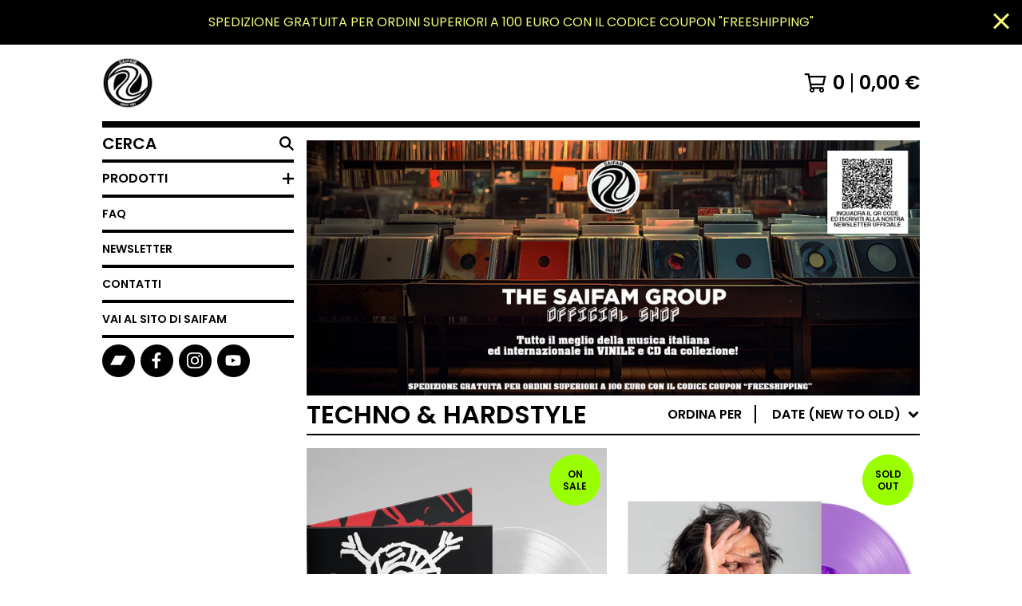

--- FILE ---
content_type: text/html; charset=utf-8
request_url: https://thesaifamgroup.bigcartel.com/category/techno-hardstyle?sort=date_new_to_old
body_size: 11186
content:




<!DOCTYPE html>
<html class="fixed-background">
  <head>
    <title>Techno & Hardstyle | The Saifam Group</title>
    <meta charset="utf-8">
    <meta name="facebook-domain-verification" content="uh9vcq3lh652j2n78p2ride7g4tanz" />
    <meta name="viewport" content="width=device-width, initial-scale=1">
    <link href="/theme_stylesheets/235949439/1747301109/theme.css" media="screen" rel="stylesheet" type="text/css">
    <!-- Served from Big Cartel Storefront -->
<!-- Big Cartel generated meta tags -->
<meta name="generator" content="Big Cartel" />
<meta name="author" content="The Saifam Group" />
<meta name="description" content="Browse all products in the Techno &amp; Hardstyle category from The Saifam Group." />
<meta name="referrer" content="strict-origin-when-cross-origin" />
<meta name="theme_name" content="Roadie" />
<meta name="theme_version" content="1.2.9" />
<meta property="og:type" content="website" />
<meta property="og:site_name" content="The Saifam Group" />
<meta property="og:title" content="Techno &amp; Hardstyle" />
<meta property="og:url" content="https://thesaifamgroup.bigcartel.com/category/techno-hardstyle?sort=date_new_to_old" />
<meta property="og:description" content="Browse all products in the Techno &amp; Hardstyle category from The Saifam Group." />
<meta property="og:image" content="https://assets.bigcartel.com/product_images/415156116/COM484_MOCKUP.jpg?auto=format&amp;fit=max&amp;h=1200&amp;w=1200" />
<meta property="og:image:secure_url" content="https://assets.bigcartel.com/product_images/415156116/COM484_MOCKUP.jpg?auto=format&amp;fit=max&amp;h=1200&amp;w=1200" />
<meta property="og:price:amount" content="27.90" />
<meta property="og:price:currency" content="EUR" />
<meta property="og:availability" content="instock" />
<meta name="twitter:card" content="summary_large_image" />
<meta name="twitter:title" content="Techno &amp; Hardstyle" />
<meta name="twitter:description" content="Browse all products in the Techno &amp; Hardstyle category from The Saifam Group." />
<meta name="twitter:image" content="https://assets.bigcartel.com/product_images/415156116/COM484_MOCKUP.jpg?auto=format&amp;fit=max&amp;h=1200&amp;w=1200" />
<!-- end of generated meta tags -->

<!-- Big Cartel generated link tags -->
<link rel="preconnect" href="https://fonts.googleapis.com" />
<link rel="preconnect" href="https://fonts.gstatic.com" crossorigin="true" />
<link rel="stylesheet" href="//fonts.googleapis.com/css?family=Poppins:300,400,600&amp;display=swap" type="text/css" title="Google Fonts" />
<link rel="canonical" href="https://shop.saifam.com/category/techno-hardstyle?sort=date_new_to_old" />
<link rel="alternate" href="https://shop.saifam.com/products.xml" type="application/rss+xml" title="Product Feed" />
<link rel="icon" href="/favicon.svg" type="image/svg+xml" />
<link rel="icon" href="/favicon.ico" type="image/x-icon" />
<link rel="apple-touch-icon" href="/apple-touch-icon.png" />
<!-- end of generated link tags -->

<!-- Big Cartel generated structured data -->
<script type="application/ld+json">
{"@context":"https://schema.org","@type":"BreadcrumbList","itemListElement":[{"@type":"ListItem","position":1,"name":"Home","item":"https://shop.saifam.com/"},{"@type":"ListItem","position":2,"name":"Techno \u0026 Hardstyle","item":"https://shop.saifam.com/category/techno-hardstyle"}]}
</script>
<script type="application/ld+json">
{"@context":"https://schema.org","@type":"ItemList","name":"Techno \u0026 Hardstyle","itemListElement":[{"@type":"ListItem","name":"THE SICKEST SQUAD - BASSDRUM DEMOLITION (Vinile trasparente crystal 180 gr.) - COM484","position":1,"url":"https://shop.saifam.com/product/thesickestsquad-bassdrumdemolition-vinilelimitededition-com484"},{"@type":"ListItem","name":"FRANCHINO - LA MACCHINA DEL TEMPO (Vinile viola / 180 grammi con poster autografato) - COM336","position":2,"url":"https://shop.saifam.com/product/franchino-lamacchinadeltempo"}]}
</script>

<!-- end of generated structured data -->

<script>
  window.bigcartel = window.bigcartel || {};
  window.bigcartel = {
    ...window.bigcartel,
    ...{"account":{"id":5911796,"host":"shop.saifam.com","bc_host":"thesaifamgroup.bigcartel.com","currency":"EUR","country":{"code":"IT","name":"Italy"}},"theme":{"name":"Roadie","version":"1.2.9","colors":{"link_text_color":"#000000","link_hover_color":"#056FFA","background_color":"#FFFFFF","button_background_color":"#000000","primary_text_color":"#000000","button_text_color":"#FFFFFF","button_hover_background_color":"#056FFA"}},"checkout":{"payments_enabled":true,"paypal_merchant_id":"7ZQPSRG2B2TVC"},"page":{"type":"products"}}
  }
</script>
<script async src="https://www.paypal.com/sdk/js?client-id=AbPSFDwkxJ_Pxau-Ek8nKIMWIanP8jhAdSXX5MbFoCq_VkpAHX7DZEbfTARicVRWOVUgeUt44lu7oHF-&merchant-id=7ZQPSRG2B2TVC&currency=EUR&components=messages,buttons" data-partner-attribution-id="BigCartel_SP_PPCP" data-namespace="PayPalSDK"></script>
<script type="text/javascript">
  var _bcaq = _bcaq || [];
  _bcaq.push(['_setUrl','stats1.bigcartel.com']);_bcaq.push(['_trackVisit','5911796']);
  (function() {
    var bca = document.createElement('script'); bca.type = 'text/javascript'; bca.async = true;
    bca.src = '/stats.min.js';
    var s = document.getElementsByTagName('script')[0]; s.parentNode.insertBefore(bca, s);
  })();
</script>
<script src="/assets/currency-formatter-e6d2ec3fd19a4c813ec8b993b852eccecac4da727de1c7e1ecbf0a335278e93a.js"></script>

<script>
  !function(f,b,e,v,n,t,s)
  {if(f.fbq)return;n=f.fbq=function(){n.callMethod?
  n.callMethod.apply(n,arguments):n.queue.push(arguments)};
  if(!f._fbq)f._fbq=n;n.push=n;n.loaded=!0;n.version='2.0';
  n.queue=[];t=b.createElement(e);t.async=!0;
  t.src=v;s=b.getElementsByTagName(e)[0];
  s.parentNode.insertBefore(t,s)}(window, document,'script',
  'https://connect.facebook.net/en_US/fbevents.js');
  fbq('init', '2304379143058577');
  fbq('track', 'PageView');
</script>
<noscript><img height="1" width="1" style="display:none"
  src="https://www.facebook.com/tr?id=2304379143058577&ev=PageView&noscript=1"
/></noscript>
<!-- End Meta Pixel Code -->
  
<style></style>
</head>

  <body id="products_page" class="
  fixed-width

  
      has-sidebar sidebar-header
    
  
    left-sidebar
  

 theme show-gutters">
    <a class="skip-link" href="#main">Torna alla pagina principale</a>
    
    
      <aside role="complementary" aria-label="Announcement message" class="announcement-message" id="announce-message">
        <div class="announcement-wrapper">
          <div class="announcement-message-text">SPEDIZIONE GRATUITA PER ORDINI SUPERIORI A 100 EURO CON IL CODICE COUPON "FREESHIPPING"</div>
        </div>
        <button aria-label="Close announcement" class="button announcement-message-close" title="Chiudi il messaggio">
          <svg aria-hidden="true" width="20" height="20" viewBox="0 0 20 20" xmlns="http://www.w3.org/2000/svg"><path d="M17.7777778 0L20 2.22222222 12.222 10 20 17.7777778 17.7777778 20 10 12.222 2.22222222 20 0 17.7777778 7.778 10 0 2.22222222 2.22222222 0 10 7.778z" fill-rule="evenodd"/></svg>
        </button>
      </aside>
    
    <div class="outer-wrapper fixed-width">
      

      <header class="header">
        <div class="wrapper header-wrapper header-left-align hide-toggle">
          <button class="open-menu hamburger hamburger--squeeze" type="button" title="Open menu">
            <span class="hamburger-box">
              <span class="hamburger-inner"></span>
            </span>
          </button>

          <div class="header-branding">
            <a class="header-home-link has-logo" href="/" title="Home">
              
                <img alt="The Saifam Group Home" class="store-logo" src="https://assets.bigcartel.com/theme_images/135960993/Saifam+Company.png?auto=format&fit=max&h=300&w=1800"/>
              
            </a>
          </div>

          <a href="/cart" class="header-cart" title="View cart" aria-label="View cart">
            <span class="header-cart-icon"><svg aria-hidden="true" width="28" height="24" viewBox="0 0 32 28" xmlns="http://www.w3.org/2000/svg"><path d="M25.3749929 27.9999278c1.9329635 0 3.4999917-1.5670227 3.4999917-3.4999862 0-.991796-.4131994-1.8865006-1.0760168-2.5233628.1341029-.1041601.2011543-.1766346.2011543-.2174235V20.124952H11.1430856l-.5134952-2.6249937h17.0846227c.6174225 0 1.1513721-.4303426 1.2824829-1.0337195C30.9224827 7.82207961 31.885376 3.5 31.885376 3.5H7.89030864L7.40576172 0H.65624844v2.62499374h4.38812735L8.85027492 22.0773552c-.60364389.6289048-.9752937 1.4820598-.9752937 2.4225864 0 1.9329635 1.56702813 3.4999862 3.49999168 3.4999862 1.9329635 0 3.4999916-1.5670227 3.4999916-3.4999862 0-.5205981-.2102579-1.3028839-.4693821-1.7499958h7.938801c-.2591242.4471119-.4693821 1.2293977-.4693821 1.7461506 0 1.9368087 1.5670281 3.5038314 3.4999916 3.5038314zm1.2817352-13.1249633H10.1160953L8.40380382 6.1249854H28.5587164l-1.9019883 8.7499791zm-15.2817552 10.937474c-.7237532 0-1.3124969-.5887438-1.3124969-1.3124969 0-.7237532.5887437-1.3124969 1.3124969-1.3124969.7237531 0 1.3124969.5887437 1.3124969 1.3124969 0 .7237531-.5887438 1.3124969-1.3124969 1.3124969zm13.9999666 0c-.7237532 0-1.3124969-.5887438-1.3124969-1.3124969 0-.7237532.5887437-1.3124969 1.3124969-1.3124969s1.3124969.5887437 1.3124969 1.3124969c0 .7237531-.5887437 1.3124969-1.3124969 1.3124969z" fill-rule="nonzero"/></svg></span>
            <span class="header-cart-count">0</span>
            <span class="header-cart-total"><span data-currency-amount="0" data-currency-code="EUR">0,00 <span class="currency_sign">&euro;</span></span></span>
          </a>

        </div>
      </header>

      <div class="content-wrapper has-sidebar">

        

        <aside class="sidebar left-sidebar">
          
          <nav class="sidebar-nav" aria-label="Main navigation">
            <div class="nav-section nav-section-cart">
              <a href="/cart" class="nav-cart-link" title="View cart" aria-label="View cart">
                <span class="sidebar-cart-title">Carrello</span>
                <span class="sidebar-cart-count">0</span>
                <span class="sidebar-cart-total"><span data-currency-amount="0" data-currency-code="EUR">0,00 <span class="currency_sign">&euro;</span></span></span>
              </a>
            </div>
            
              <div class="nav-section nav-section-search">
                <form class="search-form" name="search" action="/products" method="get" accept-charset="utf8">
                  <input type="hidden" name="utf8" value='✓'>
                  <label for="sidebar-search-input" class="visually-hidden">Cerca un prodotto</label>
                  <input id="sidebar-search-input" class="search-input" name="search" placeholder="Cerca" type="text" autocomplete="off" />
                  <button class="button min-btn search-button" type="submit" title="Search"><svg width="18" height="18" viewBox="0 0 16 16" xmlns="http://www.w3.org/2000/svg"><path d="M6.31895387 0c3.48986186 0 6.31895383 2.82909201 6.31895383 6.31895387 0 1.36478192-.4326703 2.62850826-1.1683262 3.66149429L16 14.5106083 14.5106083 16l-4.53016014-4.5304185c-1.03298603.7356559-2.29671237 1.1683262-3.66149429 1.1683262C2.82909201 12.6379077 0 9.80881573 0 6.31895387S2.82909201 0 6.31895387 0zm0 2.10631796c-2.32657457 0-4.21263591 1.88606134-4.21263591 4.21263591 0 2.32657458 1.88606134 4.21263593 4.21263591 4.21263593 2.32657458 0 4.21263593-1.88606135 4.21263593-4.21263593 0-2.32657457-1.88606135-4.21263591-4.21263593-4.21263591z" fill-rule="evenodd"/></svg></button>
                </form>
              </div>
            

            <div class="nav-section nav-section-categories" data-type="categories">
              <div class="nav-section-title">
                
                  <button class="button min-btn toggle-nav" aria-label="Toggle category list">
                    Prodotti
                    <svg aria-hidden="true" class="toggle-expand-icon" width="12" height="12" viewBox="0 0 12 12" xmlns="http://www.w3.org/2000/svg"><path d="M7 0v5h5v2H7v5H5V7H0V5h5V0z" fill-rule="evenodd"/></svg>
                    <svg aria-hidden="true" class="toggle-collapse-icon" width="12" height="2" viewBox="0 0 12 2" xmlns="http://www.w3.org/2000/svg"><path d="M12 0v2H0V0z" fill-rule="evenodd"/></svg>
                  </button>
                
              </div>
              
                <ul class="sidebar-nav-links sidebar-category-links">
                  <li class="sidebar-nav-link"><a href="/products">Tutti i prodotti</a></li>
                  
                    <li class="sidebar-nav-link"><a title="View PRE-ORDINI" href="/category/pre-ordini">PRE-ORDINI</a></li>
                  
                    <li class="sidebar-nav-link"><a title="View COLONNE SONORE" href="/category/colonne-sonore">COLONNE SONORE</a></li>
                  
                    <li class="sidebar-nav-link"><a title="View Musica Italiana" href="/category/musica-italiana">Musica Italiana</a></li>
                  
                    <li class="sidebar-nav-link"><a title="View Rock Italiano" href="/category/rock-italiano">Rock Italiano</a></li>
                  
                    <li class="sidebar-nav-link"><a title="View Prog Italiano" href="/category/prog-italiano">Prog Italiano</a></li>
                  
                    <li class="sidebar-nav-link"><a title="View Rap Italiano" href="/category/rap-italiano">Rap Italiano</a></li>
                  
                    <li class="sidebar-nav-link"><a title="View Serie &quot;UN&#39;ORA CON&quot;" href="/category/serie-un-ora-con">Serie "UN'ORA CON"</a></li>
                  
                    <li class="sidebar-nav-link"><a title="View SCONTATI" href="/category/scontati">SCONTATI</a></li>
                  
                    <li class="sidebar-nav-link"><a title="View Saifam in edicola" href="/category/saifam-in-edicola">Saifam in edicola</a></li>
                  
                    <li class="sidebar-nav-link"><a title="View Vinyl 45 RPM" href="/category/vinyl-45-rpm">Vinyl 45 RPM</a></li>
                  
                    <li class="sidebar-nav-link"><a title="View Vinyl 33 RPM" href="/category/vinyl-33-rpm">Vinyl 33 RPM</a></li>
                  
                    <li class="sidebar-nav-link"><a title="View Dance" href="/category/dance">Dance</a></li>
                  
                    <li class="sidebar-nav-link"><a title="View Italo Disco / Eurobeat" href="/category/italo-disco-eurobeat">Italo Disco / Eurobeat</a></li>
                  
                    <li class="sidebar-nav-link"><a title="View Afro / Reggae / Funky-Disco" href="/category/afro-reggae-funky-disco">Afro / Reggae / Funky-Disco</a></li>
                  
                    <li class="sidebar-nav-link"><a title="View Classica" href="/category/classica">Classica</a></li>
                  
                    <li class="sidebar-nav-link"><a title="View Musica Rock" href="/category/musica-rock">Musica Rock</a></li>
                  
                    <li class="sidebar-nav-link"><a title="View Dance &amp; Electronic" href="/category/dance-electronic">Dance & Electronic</a></li>
                  
                    <li class="sidebar-nav-link active-link"><a title="View Techno &amp; Hardstyle" href="/category/techno-hardstyle">Techno & Hardstyle</a></li>
                  
                    <li class="sidebar-nav-link"><a title="View Gold Collection" href="/category/gold-collection">Gold Collection</a></li>
                  
                    <li class="sidebar-nav-link"><a title="View Musica per bambini" href="/category/musica-per-bambini">Musica per bambini</a></li>
                  
                    <li class="sidebar-nav-link"><a title="View Hip Hop" href="/category/hip-hop">Hip Hop</a></li>
                  
                    <li class="sidebar-nav-link"><a title="View Musica per la danza" href="/category/musica-per-la-danza">Musica per la danza</a></li>
                  
                    <li class="sidebar-nav-link"><a title="View Musicassette" href="/category/musicassette">Musicassette</a></li>
                  
                    <li class="sidebar-nav-link"><a title="View CD Album" href="/category/cd-album">CD Album</a></li>
                  
                    <li class="sidebar-nav-link"><a title="View Picture Disc" href="/category/picture-disc">Picture Disc</a></li>
                  
                    <li class="sidebar-nav-link"><a title="View Musica Pop" href="/category/musica-pop">Musica Pop</a></li>
                  
                    <li class="sidebar-nav-link"><a title="View BLACK FRIDAY" href="/category/black-friday">BLACK FRIDAY</a></li>
                  
                    <li class="sidebar-nav-link"><a title="View Alternative Rock italiano" href="/category/alternative-rock-italiano">Alternative Rock italiano</a></li>
                  
                    <li class="sidebar-nav-link"><a title="View T-SHIRT" href="/category/t-shirt">T-SHIRT</a></li>
                  
                </ul>
              
            </div>

            

            <div class="nav-section nav-section-info">
              <ul class="sidebar-nav-links compact-nav-links">
                
                  <li class="sidebar-nav-link medium-border"><a title="View FAQ" href="/faq">FAQ</a></li>
                
                  <li class="sidebar-nav-link medium-border"><a title="View NEWSLETTER" href="/newsletter">NEWSLETTER</a></li>
                
                <li class="sidebar-nav-link medium-border"><a href="/contact">Contatti</a></li>
                
                  <li class="sidebar-nav-link medium-border"><a href="http://www.saifam.com">Vai al sito di Saifam</a></li>
                
              </ul>
            </div>
            
              <div class="nav-section nav-section-social">
                <div class="social-links">
                  
                    <a title="Bandcamp" href="https://thesaifamgroup.bandcamp.com/" aria-label="Bandcamp"><svg xmlns="http://www.w3.org/2000/svg" viewBox="0 0 20 12"><path d="M13.624378 11.7500561H0L6.375622 0H20z" fill-rule="nonzero"/></svg></a>
                  
                  
                    <a title="Facebook" href="https://it-it.facebook.com/saifammusic/" aria-label="Facebook"><svg width="11" height="20" viewBox="0 0 11 20" xmlns="http://www.w3.org/2000/svg"><path d="M10.0097656 11.25l.5554688-3.61953125H7.0921875V5.28164063c0-.99023438.48515625-1.95546875 2.040625-1.95546875h1.5789062V.24453125S9.27890625 0 7.90898437 0c-2.86015625 0-4.7296875 1.73359375-4.7296875 4.871875v2.75859375H0V11.25h3.17929687V20H7.0921875v-8.75h2.9175781z" fill-rule="nonzero"/></svg></a>
                  
                  
                    <a title="Instagram" href="https://www.instagram.com/saifammusic/" aria-label="Instagram"><svg width="20" height="20" viewBox="0 0 20 20" xmlns="http://www.w3.org/2000/svg"><path d="M10.0044628 4.87225259c-2.83833539 0-5.12774741 2.28941203-5.12774741 5.12774741 0 2.8383354 2.28941202 5.1277474 5.12774741 5.1277474 2.8383354 0 5.1277474-2.289412 5.1277474-5.1277474 0-2.83833538-2.289412-5.12774741-5.1277474-5.12774741zm0 8.46145261c-1.83420731 0-3.33370524-1.4950351-3.33370524-3.3337052 0-1.83867009 1.49503514-3.33370523 3.33370524-3.33370523S13.338168 8.16132991 13.338168 10c0 1.8386701-1.4994979 3.3337052-3.3337052 3.3337052zm6.5335267-8.67120381c0 .66495593-.535535 1.19602812-1.1960281 1.19602812-.6649559 0-1.1960281-.53553498-1.1960281-1.19602812 0-.66049313.535535-1.19602811 1.1960281-1.19602811.6604931 0 1.1960281.53553498 1.1960281 1.19602811zm3.3961843 1.21387929c-.0758674-1.60214214-.4418163-3.02130983-1.6155305-4.1905612C17.1493919.51656811 15.7302243.15061921 14.1280821.07028897c-1.6512328-.09371863-6.60046858-.09371863-8.25170142 0-1.59767935.07586745-3.01684704.44181635-4.1905612 1.61106772C.51210532 2.85060806.15061921 4.26977574.07028897 5.87191788c-.09371863 1.65123285-.09371863 6.60046862 0 8.25170142.07586745 1.6021422.44181635 3.0213099 1.61553051 4.1905612 1.17371416 1.1692514 2.58841906 1.5352003 4.1905612 1.6155305 1.65123284.0937187 6.60046862.0937187 8.25170142 0 1.6021422-.0758674 3.0213098-.4418163 4.1905612-1.6155305 1.1692514-1.1692513 1.5352003-2.588419 1.6155305-4.1905612.0937186-1.6512328.0937186-6.59600578 0-8.24723862zM17.8009595 15.8953475c-.3480977.8747072-1.0219792 1.5485887-1.9011492 1.9011492-1.3165235.5221466-4.4404775.4016512-5.8953475.4016512-1.45487003 0-4.58328685.1160326-5.89534755-.4016512-.87470713-.3480977-1.54858864-1.0219792-1.90114917-1.9011492C1.68581948 14.5788241 1.80631485 11.45487 1.80631485 10c0-1.45487002-.11603258-4.58328685.40165123-5.89534754.34809774-.87470713 1.02197925-1.54858864 1.90114917-1.90114917 1.31652349-.5221466 4.44047752-.40165123 5.89534755-.40165123 1.45487 0 4.5832868-.11603258 5.8953475.40165123.8747072.34809774 1.5485887 1.02197925 1.9011492 1.90114917.5221466 1.31652349.4016512 4.44047752.4016512 5.89534754 0 1.45487.1204954 4.5832868-.4016512 5.8953475z" fill-rule="nonzero"/></svg></a>
                  
                  
                  
                  
                  
                    <a title="YouTube" href="https://www.youtube.com/channel/UC7e3sjAWgZhPf2LWb387Veg" aria-label="YouTube"><svg width="27" height="18" xmlns="http://www.w3.org/2000/svg" viewBox="0 0 27 18"><path d="M23.501714 17.4615797c1.1014225-.296264 1.9688826-1.1330082 2.2633155-2.2415719.4738052-1.7797495.5279544-5.27205903.5341429-6.0470555v-.30951368c-.0061885-.77498826-.0603377-4.2672619-.5341429-6.04701143C25.4705966 1.70781777 24.6031365.8347272 23.501714.53846326c-1.7926805-.4834795-8.4305681-.53281414-9.7665731-.53784828h-.4703449c-1.3359979.00503414-7.97385278.05436879-9.76657436.53784828C2.3967991.83477298 1.52933901 1.70781777 1.23490611 2.8164272.7152488 4.76841054.70040145 8.78041249.69996476 9.00807629v.01011834s0 4.19241857.53494135 6.20181317c.2944329 1.1085637 1.16189299 1.9453079 2.26331553 2.2415719 1.75197791.4724913 8.13135846.5303474 9.66738706.5374318h.6687183c1.5360285-.0070844 7.9154091-.0649405 9.667387-.5374318zM10.881749 12.824582V5.21180722l6.6908867 3.80647896L10.881749 12.824582z" fill-rule="nonzero"/></svg></a>
                  
                </div>
              </div>
            
            <div class="nav-section nav-section-credit">
              <div class="badge"></div>
            </div>
          </nav>
        </aside>

        <main class="main main-products" id="main">
          
            



  <section class="home-promo-image">
    <img
      alt="Promo image"
      class="promo-image lazyload blur-up"
      src="https://assets.bigcartel.com/theme_images/142516878/Banner+shop.jpg?auto=format&fit=max&w=900"
      data-srcset="
        https://assets.bigcartel.com/theme_images/142516878/Banner+shop.jpg?auto=format&fit=max&w=450 450w,
        https://assets.bigcartel.com/theme_images/142516878/Banner+shop.jpg?auto=format&fit=max&w=600 600w,
        https://assets.bigcartel.com/theme_images/142516878/Banner+shop.jpg?auto=format&fit=max&w=900 900w,
        https://assets.bigcartel.com/theme_images/142516878/Banner+shop.jpg?auto=format&fit=max&w=1200 1200w,
        https://assets.bigcartel.com/theme_images/142516878/Banner+shop.jpg?auto=format&fit=max&w=1500 1500w,
        https://assets.bigcartel.com/theme_images/142516878/Banner+shop.jpg?auto=format&fit=max&w=1800 1800w,
        https://assets.bigcartel.com/theme_images/142516878/Banner+shop.jpg?auto=format&fit=max&w=2100 2100w,
        https://assets.bigcartel.com/theme_images/142516878/Banner+shop.jpg?auto=format&fit=max&w=2400 2400w,
        https://assets.bigcartel.com/theme_images/142516878/Banner+shop.jpg?auto=format&fit=max&w=2700 2700w
      "
      data-sizes="auto"
    >
  </section>



<div class="page-heading has-sorting">
  <h1 class="page-title">Techno & Hardstyle</h1>
  <div class="product-sort">
    <nav class="main-nav header-nav-container product-sort-options" aria-label="Sort products">
      <ul class="nav" role="menubar" aria-hidden="false">
        <li class="nav-menu-item" role="menuitem" aria-haspopup="true" style="width:auto;margin-right:0;">
          <span class="product-sort-caption">Ordina per</span> <a href="#" style="display: inline-block"> <span class="hover-underline">Date (new to old) <svg aria-hidden="true" width="16" height="10" viewBox="0 0 10 8" xmlns="http://www.w3.org/2000/svg"><path d="M5.52498072 7.00937603l4.24998987-4.24998987c.29376151-.2906182.29376151-.76562318 0-1.05935416L9.06873448.99376537c-.2906182-.29373099-.76562317-.29373099-1.05938468 0L4.99687529 4.00627039 1.98437027.99376537c-.2906182-.29373099-.76562318-.29373099-1.05938468 0L.21874948 1.700032c-.2937615.2906182-.2937615.76562317 0 1.05935416l4.24998987 4.24998987c.2937615.2937615.76873596.2937615 1.05624137 0z" fill-rule="nonzero"/></svg></span></a>

          <ul aria-hidden="true" role="menu" class="horizontal-nav-links sort-by-nav-links">
            <li class="horizontal-nav-link" role="menuitem"><a href="https://thesaifamgroup.bigcartel.com/category/techno-hardstyle" tabindex="-1">In Primo Piano</a></li>
            <li class="horizontal-nav-link" role="menuitem"><a title="Sort products by on sale status" href="https://thesaifamgroup.bigcartel.com/category/techno-hardstyle?sort=on_sale" tabindex="-1">Prodotti disponibili</a></li>
            <li class="horizontal-nav-link" role="menuitem"><a title="Prodotti più venduti" href="https://thesaifamgroup.bigcartel.com/category/techno-hardstyle?sort=sales" tabindex="-1">I più venduti</a></li>
            <li class="horizontal-nav-link" role="menuitem"><a title="In ordine alfabetico (dall A alla Z)" href="https://thesaifamgroup.bigcartel.com/category/techno-hardstyle?sort=name_a_to_z" tabindex="-1">Ordine alfabetico (dalla A alla Z)</a></li>
            <li class="horizontal-nav-link" role="menuitem"><a title="In ordine alfabetico (dalla Z alla A)" href="https://thesaifamgroup.bigcartel.com/category/techno-hardstyle?sort=name_z_to_a" tabindex="-1">Ordine alfabetico (dalla Z alla A)</a></li>
            <li class="horizontal-nav-link" role="menuitem"><a title="Per data (dal più recente)" href="https://thesaifamgroup.bigcartel.com/category/techno-hardstyle?sort=date_new_to_old" tabindex="-1">Data (dal più recente)</a></li>
            <li class="horizontal-nav-link" role="menuitem"><a title="Per data (dal meno recente)" href="https://thesaifamgroup.bigcartel.com/category/techno-hardstyle?sort=date_old_to_new" tabindex="-1">Data (dal meno recente)</a></li>
            <li class="horizontal-nav-link" role="menuitem"><a title="Per prezzo (dal più basso)" href="https://thesaifamgroup.bigcartel.com/category/techno-hardstyle?sort=price_low_to_high" tabindex="-1">Prezzo (dal meno costoso)</a></li>
            <li class="horizontal-nav-link" role="menuitem"><a title="Per prezzo (dal più alto)" href="https://thesaifamgroup.bigcartel.com/category/techno-hardstyle?sort=price_high_to_low" tabindex="-1">Prezzo (dal più costoso)</a></li>
          </ul>
        </li>
      </ul>
    </nav>
  </div>
</div>


  
    <div class="product-list-container">
      <div class="product-list rows mobile-small grid-fixed-width">
        
          
          
          
          
          
          
          <a class="prod-thumb product-image-medium under_image left-align cover show-quickview" href="/product/thesickestsquad-bassdrumdemolition-vinilelimitededition-com484" title="View THE SICKEST SQUAD - BASSDRUM DEMOLITION (Vinile trasparente crystal 180 gr.) - COM484">
            <div class="prod-thumb-container">
              <div class="product-list-image-container product-list-image-container-cover">
                <img
                  alt=""
                  class="blur-up product-list-image lazyload grid-cover"
                  src="https://assets.bigcartel.com/product_images/415156116/COM484_MOCKUP.jpg?auto=format&fit=max&w=20"
                  data-aspectratio="1.4021739130434783"
                  data-srcset="
                    https://assets.bigcartel.com/product_images/415156116/COM484_MOCKUP.jpg?auto=format&fit=max&w=200 200w,
                    https://assets.bigcartel.com/product_images/415156116/COM484_MOCKUP.jpg?auto=format&fit=max&w=280 280w,
                    https://assets.bigcartel.com/product_images/415156116/COM484_MOCKUP.jpg?auto=format&fit=max&w=350 350w,
                    https://assets.bigcartel.com/product_images/415156116/COM484_MOCKUP.jpg?auto=format&fit=max&w=400 400w,
                    https://assets.bigcartel.com/product_images/415156116/COM484_MOCKUP.jpg?auto=format&fit=max&w=500 500w,
                    https://assets.bigcartel.com/product_images/415156116/COM484_MOCKUP.jpg?auto=format&fit=max&w=650 650w,
                    https://assets.bigcartel.com/product_images/415156116/COM484_MOCKUP.jpg?auto=format&fit=max&w=800 800w,
                    https://assets.bigcartel.com/product_images/415156116/COM484_MOCKUP.jpg?auto=format&fit=max&w=1000 1000w,
                    https://assets.bigcartel.com/product_images/415156116/COM484_MOCKUP.jpg?auto=format&fit=max&w=1200 1200w,
                    https://assets.bigcartel.com/product_images/415156116/COM484_MOCKUP.jpg?auto=format&fit=max&w=1300 1300w
                  "
                  data-sizes="auto"
                >
                <div class="prod-thumb-status circle">On sale</div>
                
                  <div class="product-list-quickview-container">
                    <div class="product-list-quickview-container-background"></div>
                    <button class="button open-quickview" data-permalink="thesickestsquad-bassdrumdemolition-vinilelimitededition-com484" data-has-default="true" title="Quick view THE SICKEST SQUAD - BASSDRUM DEMOLITION (Vinile trasparente crystal 180 gr.) - COM484" tabindex="-1">
                      <span class="open-quickview-text">Quick View</span>
                      <svg aria-hidden="true" class="open-quickview-icon" width="19" height="12" viewBox="0 0 19 12" xmlns="http://www.w3.org/2000/svg"><path d="M9.16664521 12c3.84154359 0 7.19749259-2.23873368 8.89121419-5.54405416.0600279-.1187131.1087338-.32305832.1087338-.45608412 0-.13302581-.0487059-.33737102-.1087338-.45608412C16.3631918 2.23720589 13.0081888.00002861 9.16664521.00002861c-3.84154358 0-7.19749261 2.23873368-8.89121415 5.54405416-.06002794.1187131-.10873388.32305832-.10873388.45608412 0 .13302581.04870594.33737102.10873388.45608412C1.97009865 9.76282272 5.32510163 12 9.1666452 12zm.00219726-1.4999964h-.00219726c-2.48400287 0-4.49998927-2.01598643-4.49998927-4.49998929 0-2.48400287 2.0159864-4.49998928 4.49998927-4.49998928 2.48400289 0 4.49998929 2.01598641 4.49998929 4.49998928v.00219726c0 2.48278216-2.0150099 4.49779203-4.49779203 4.49779203zm.00485228-1.51375984c1.65218725 0 2.99312645-1.34090867 2.99312645-2.99312641 0-1.65218722-1.3409392-2.99309589-2.99312645-2.99309589h-.00704954c-.22271676.00311278-.57705551.05618273-.79092219.11843844.16058312.21823068.29092338.61529394.29092338.88625887 0 .82540697-.66988976 1.49530269-1.49529673 1.49530269-.27096493 0-.66802819-.13034623-.88625887-.29092934-.0577086.21255442-.10452246.56378039-.10452246.78402523 0 1.65221774 1.34090867 2.99312641 2.99312641 2.99312641z" fill-rule="nonzero"/></svg>
                    </button>
                  </div>
                
              </div>
            </div>
            <div class="prod-thumb-info">
              <div class="prod-thumb-background"></div>
              <div class="prod-thumb-info-headers">
                <div class="prod-thumb-name">THE SICKEST SQUAD - BASSDRUM DEMOLITION (Vinile trasparente crystal 180 gr.) - COM484</div>
                <div class="prod-thumb-price">
                  
                    <span data-currency-amount="27.9" data-currency-code="EUR">27,90 <span class="currency_sign">&euro;</span></span>
                  
                </div>
                
                
              </div>
            </div>
          </a>
        
          
          
          
          
          
          
          <a class="prod-thumb product-image-medium under_image left-align cover show-quickview" href="/product/franchino-lamacchinadeltempo" title="View FRANCHINO - LA MACCHINA DEL TEMPO (Vinile viola / 180 grammi con poster autografato) - COM336">
            <div class="prod-thumb-container">
              <div class="product-list-image-container product-list-image-container-cover">
                <img
                  alt=""
                  class="blur-up product-list-image lazyload grid-cover"
                  src="https://assets.bigcartel.com/product_images/364597615/COM336_MOCKUP.jpg?auto=format&fit=max&w=20"
                  data-aspectratio="1.411764705882353"
                  data-srcset="
                    https://assets.bigcartel.com/product_images/364597615/COM336_MOCKUP.jpg?auto=format&fit=max&w=200 200w,
                    https://assets.bigcartel.com/product_images/364597615/COM336_MOCKUP.jpg?auto=format&fit=max&w=280 280w,
                    https://assets.bigcartel.com/product_images/364597615/COM336_MOCKUP.jpg?auto=format&fit=max&w=350 350w,
                    https://assets.bigcartel.com/product_images/364597615/COM336_MOCKUP.jpg?auto=format&fit=max&w=400 400w,
                    https://assets.bigcartel.com/product_images/364597615/COM336_MOCKUP.jpg?auto=format&fit=max&w=500 500w,
                    https://assets.bigcartel.com/product_images/364597615/COM336_MOCKUP.jpg?auto=format&fit=max&w=650 650w,
                    https://assets.bigcartel.com/product_images/364597615/COM336_MOCKUP.jpg?auto=format&fit=max&w=800 800w,
                    https://assets.bigcartel.com/product_images/364597615/COM336_MOCKUP.jpg?auto=format&fit=max&w=1000 1000w,
                    https://assets.bigcartel.com/product_images/364597615/COM336_MOCKUP.jpg?auto=format&fit=max&w=1200 1200w,
                    https://assets.bigcartel.com/product_images/364597615/COM336_MOCKUP.jpg?auto=format&fit=max&w=1300 1300w
                  "
                  data-sizes="auto"
                >
                <div class="prod-thumb-status circle">Sold out</div>
                
                  <div class="product-list-quickview-container">
                    <div class="product-list-quickview-container-background"></div>
                    <button class="button open-quickview" data-permalink="franchino-lamacchinadeltempo" data-has-default="true" title="Quick view FRANCHINO - LA MACCHINA DEL TEMPO (Vinile viola / 180 grammi con poster autografato) - COM336" tabindex="-1">
                      <span class="open-quickview-text">Quick View</span>
                      <svg aria-hidden="true" class="open-quickview-icon" width="19" height="12" viewBox="0 0 19 12" xmlns="http://www.w3.org/2000/svg"><path d="M9.16664521 12c3.84154359 0 7.19749259-2.23873368 8.89121419-5.54405416.0600279-.1187131.1087338-.32305832.1087338-.45608412 0-.13302581-.0487059-.33737102-.1087338-.45608412C16.3631918 2.23720589 13.0081888.00002861 9.16664521.00002861c-3.84154358 0-7.19749261 2.23873368-8.89121415 5.54405416-.06002794.1187131-.10873388.32305832-.10873388.45608412 0 .13302581.04870594.33737102.10873388.45608412C1.97009865 9.76282272 5.32510163 12 9.1666452 12zm.00219726-1.4999964h-.00219726c-2.48400287 0-4.49998927-2.01598643-4.49998927-4.49998929 0-2.48400287 2.0159864-4.49998928 4.49998927-4.49998928 2.48400289 0 4.49998929 2.01598641 4.49998929 4.49998928v.00219726c0 2.48278216-2.0150099 4.49779203-4.49779203 4.49779203zm.00485228-1.51375984c1.65218725 0 2.99312645-1.34090867 2.99312645-2.99312641 0-1.65218722-1.3409392-2.99309589-2.99312645-2.99309589h-.00704954c-.22271676.00311278-.57705551.05618273-.79092219.11843844.16058312.21823068.29092338.61529394.29092338.88625887 0 .82540697-.66988976 1.49530269-1.49529673 1.49530269-.27096493 0-.66802819-.13034623-.88625887-.29092934-.0577086.21255442-.10452246.56378039-.10452246.78402523 0 1.65221774 1.34090867 2.99312641 2.99312641 2.99312641z" fill-rule="nonzero"/></svg>
                    </button>
                  </div>
                
              </div>
            </div>
            <div class="prod-thumb-info">
              <div class="prod-thumb-background"></div>
              <div class="prod-thumb-info-headers">
                <div class="prod-thumb-name">FRANCHINO - LA MACCHINA DEL TEMPO (Vinile viola / 180 grammi con poster autografato) - COM336</div>
                <div class="prod-thumb-price">
                  
                    <span data-currency-amount="25.9" data-currency-code="EUR">25,90 <span class="currency_sign">&euro;</span></span>
                  
                </div>
                
                
              </div>
            </div>
          </a>
        
      </div>
    </div>
    
  

          
        </main>
      </div>
      
    </div>

    <div role="dialog" class="qs-modal">
      <div class="qs-modal-background"></div>
      <div class="qs-modal-content">
        <div class="qs-modal-controls">
          <div class="qs-modal-controls-close">
            <button class="button qs-modal-button qs-close" title="Close quick view window">
              <svg aria-hidden="true" width="20" height="20" viewBox="0 0 20 20" xmlns="http://www.w3.org/2000/svg"><path d="M17.7777778 0L20 2.22222222 12.222 10 20 17.7777778 17.7777778 20 10 12.222 2.22222222 20 0 17.7777778 7.778 10 0 2.22222222 2.22222222 0 10 7.778z" fill-rule="evenodd"/></svg>
            </button>
            <span class="qs-modal-title">Techno & Hardstyle</span>
          </div>
          <div class="qs-modal-controls-arrows">
            <button class="button qs-modal-button qs-nav qs-nav-previous" title="View previous product">
              <svg aria-hidden="true" width="12" height="20" viewBox="0 0 12 20" xmlns="http://www.w3.org/2000/svg"><path d="M0 9.99663714L9.99663714 0l1.87436946 1.87436946-8.12548453 8.12608504 8.12548453 8.125176L9.99663714 20 0 10.0033629l.00353434-.0029084z" fill-rule="evenodd"/></svg>
            </button>

            <button class="button qs-modal-button qs-nav qs-nav-next" title="View next product">
              <svg aria-hidden="true" width="12" height="20" viewBox="0 0 12 20" xmlns="http://www.w3.org/2000/svg"><path d="M11.871006 9.99663714L1.87436886 0-6e-7 1.87436946l8.12548453 8.12608504L-6e-7 18.1256305 1.87436886 20l9.99663714-9.9966371-.00353434-.0029084z" fill-rule="evenodd"/></svg>
            </button>
          </div>
        </div>
        <div class="qs-product-container" role="document">
          <div class="qs-product-details">
          </div>
        </div>
      </div>
    </div>
    <script>
      var themeOptions = {
        primaryGradientColor: '#FFFFFF',
        hasAnnouncement: true,
        showSoldOutOptions: true
      }
      var inPreview = (/http(s?):\/\/draft-+\w+\.bigcartel\.(test|biz|com)/.test(window.origin)||(/\/admin\/design/.test(top.location.pathname)));
      function setCookie(name,value,days) {
        var expires = "";
        if (days) {
          var date = new Date();
          date.setTime(date.getTime() + (days*24*60*60*1000));
          expires = "; expires=" + date.toUTCString();
        }
        document.cookie = name + "=" + (value || "")  + expires + "; path=/";
      }

      function getCookie(name) {
        var nameEQ = name + "=";
        var ca = document.cookie.split(';');
        for(var i=0;i < ca.length;i++) {
          var c = ca[i];
          while (c.charAt(0)==' ') c = c.substring(1,c.length);
          if (c.indexOf(nameEQ) == 0) return c.substring(nameEQ.length,c.length);
        }
        return null;
      }

      function eraseCookie(name) {
        document.cookie = name+'=; Max-Age=-99999999;';
      }
      String.prototype.hashCode = function() {
        var hash = 0, i, chr;
        if (this.length === 0) return hash;
        for (i = 0; i < this.length; i++) {
          chr   = this.charCodeAt(i);
          hash  = ((hash << 5) - hash) + chr;
          hash |= 0;
        }
        return hash;
      };
      if (themeOptions.hasAnnouncement) {
        announceDiv = document.getElementById("announce-message");
        if (announceDiv) {
          announcementMessage=document.querySelector(".announcement-message-text").innerHTML;
          hashedMessage=announcementMessage.hashCode();
          cookieValue=getCookie("hide-announcement-message");
          if (cookieValue) {
            if (cookieValue != hashedMessage) {
              announceDiv.classList.add('visible');
            }
          }
          else {
            announceDiv.classList.add('visible');
          }
        }
      }

      if (document.body.classList.contains('has-sidebar')) {
        
          document.body.classList.add('sidebar-visible');
        
      }
      function populateStorage() {
        window.localStorage.setItem('sidebar','hidden');
        setStyles();
      }
      function setStyles() {
        var sidebarState = window.localStorage.getItem('sidebar');

        if (sidebarState == 'hidden') {
          document.querySelector('.has-sidebar .sidebar').classList.add('hidden');
          document.body.classList.remove('sidebar-visible');
        }
        else {
          document.body.classList.remove('sidebar-hidden');
          document.body.classList.add('sidebar-visible');
        }
      }

      
        if (!window.localStorage.getItem('show-sidebar-categories')) {
          
            window.localStorage.setItem('show-sidebar-categories','hidden');
          
        }
        if (!window.localStorage.getItem('show-sidebar-artists')) {
          
            window.localStorage.setItem('show-sidebar-artists','visible');
          
        }
        if (window.localStorage.getItem('show-sidebar-categories') == 'hidden') {
          document.querySelector('.nav-section-categories').classList.add('hidden-nav');
        }
        if (window.localStorage.getItem('show-sidebar-artists') == 'hidden') {
          document.querySelector('.nav-section-artists').classList.add('hidden-nav');
        }
      
    </script>
    <script>
      window.lazySizesConfig = window.lazySizesConfig || {};
      window.lazySizesConfig.loadMode = 1;
    </script>
    <script src="//ajax.googleapis.com/ajax/libs/jquery/3.4.1/jquery.min.js"></script>
    <script src="https://assets.bigcartel.com/api/6/api.eur.js?v=1"></script>
    <script type="text/javascript">

      var formatMoney = Format.money;
      Format.money = function(number) {
        
          return formatMoney(number, true, true, false);
        
      };
    </script>
    <script src="https://assets.bigcartel.com/theme_assets/134/1.2.9/theme.js?v=1"></script>
    
  

<!-- // BEGIN // Fera.ai Integration Code (Auto) -->
<script type="application/javascript">
  window.fera = window.fera || [];
  (function(){
    const storeDomain = "shop.saifam.com";
    const baseCdnUrl = `https://cdn.fera.ai/js/v3/`;
    window.fera.push("configure", { api_key: storeDomain });
    if (!document.querySelector('#fera_css')) {
      const element = document.createElement('link');element.href = `${ baseCdnUrl }fera.css`;element.id = "fera_css";element.rel = 'stylesheet';document.head.prepend(element);
    }
    if (!(window.fera && !Array.isArray(window.fera)) && !document.querySelector('#fera_js')) {
      const element = document.createElement('script');element.src = `${ baseCdnUrl }fera.js`;element.id = "fera_js";element.async = true; document.body.append(element);
    }
  })();
</script>
<!-- // END // Fera.ai Integration Code (Auto) // -->
<script defer src="https://static.cloudflareinsights.com/beacon.min.js/vcd15cbe7772f49c399c6a5babf22c1241717689176015" integrity="sha512-ZpsOmlRQV6y907TI0dKBHq9Md29nnaEIPlkf84rnaERnq6zvWvPUqr2ft8M1aS28oN72PdrCzSjY4U6VaAw1EQ==" data-cf-beacon='{"rayId":"9bdde5019e82cc36","version":"2025.9.1","serverTiming":{"name":{"cfExtPri":true,"cfEdge":true,"cfOrigin":true,"cfL4":true,"cfSpeedBrain":true,"cfCacheStatus":true}},"token":"44d6648085c9451aa740849b0372227e","b":1}' crossorigin="anonymous"></script>
</body>
</html>
